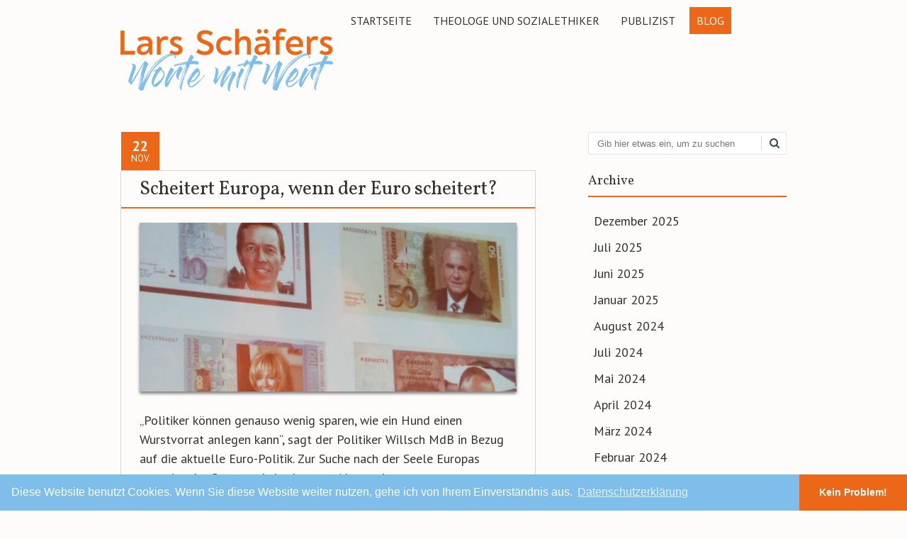

--- FILE ---
content_type: text/html; charset=UTF-8
request_url: https://lars-schaefers.de/scheitert-europa-wenn-der-euro-scheitert/
body_size: 54398
content:
<!DOCTYPE html>
<!--[if IE 7]><html class="ie ie7" lang="de"><![endif]-->
<!--[if IE 8]><html class="ie ie8" lang="de"><![endif]-->
<!--[if !(IE 7) | !(IE 8)  ]><!-->
<html lang="de">
<!--<![endif]-->
<head>
<meta charset="UTF-8" />

<link rel="profile" href="http://gmpg.org/xfn/11" />
<link rel="pingback" href="https://lars-schaefers.de/xmlrpc.php" />
<link rel="shortcut icon" href="https://lars-schaefers.de/wp-content/uploads/2016/08/favicon_16x16.png"><link rel="apple-touch-icon-precomposed" sizes="16x16" href="https://lars-schaefers.de/wp-content/uploads/2016/08/favicon_16x16.png"><link rel="apple-touch-icon" 	href="https://lars-schaefers.de/wp-content/uploads/2016/12/favicon_16x16.png"><link rel="apple-touch-icon" sizes="114x114" 	href="https://lars-schaefers.de/wp-content/uploads/2016/12/favicon_16x16.png "><link rel="apple-touch-icon" sizes="72x72" 	href="https://lars-schaefers.de/wp-content/uploads/2016/12/favicon_16x16.png"><link rel="apple-touch-icon" sizes="144x144" 	href="https://lars-schaefers.de/wp-content/uploads/2016/12/favicon_16x16.png"><!--[if lt IE 9]><script src="https://lars-schaefers.de/wp-content/themes/fruitful/js/html5.js" type="text/javascript"></script><![endif]-->
<meta name='robots' content='index, follow, max-image-preview:large, max-snippet:-1, max-video-preview:-1' />

	<!-- This site is optimized with the Yoast SEO plugin v19.9 - https://yoast.com/wordpress/plugins/seo/ -->
	<title>Scheitert Europa, wenn der Euro scheitert? - Lars Schäfers</title>
	<link rel="canonical" href="https://lars-schaefers.de/scheitert-europa-wenn-der-euro-scheitert/" />
	<meta property="og:locale" content="de_DE" />
	<meta property="og:type" content="article" />
	<meta property="og:title" content="Scheitert Europa, wenn der Euro scheitert? - Lars Schäfers" />
	<meta property="og:description" content="„Politiker können genauso wenig sparen, wie ein Hund einen Wurstvorrat anlegen kann“, sagt der Politiker Willsch MdB in Bezug auf die aktuelle Euro-Politik. Zur Suche nach der Seele Europas ermutigt der Staatsrechtler Isensee. Alternativen zur Rettungsschirmpolitik hat der Ökonom Van Suntum parat. Beim Buß- und Bettagsgespräch des Instituts Walberberg ging es um eine Frage, die [&hellip;]" />
	<meta property="og:url" content="https://lars-schaefers.de/scheitert-europa-wenn-der-euro-scheitert/" />
	<meta property="og:site_name" content="Lars Schäfers" />
	<meta property="article:published_time" content="2013-11-22T20:16:27+00:00" />
	<meta property="article:modified_time" content="2017-08-01T20:16:39+00:00" />
	<meta property="og:image" content="https://lars-schaefers.de/wp-content/uploads/2017/08/IMG_4124.jpg" />
	<meta property="og:image:width" content="1024" />
	<meta property="og:image:height" content="768" />
	<meta property="og:image:type" content="image/jpeg" />
	<meta name="author" content="Lars Schäfers" />
	<meta name="twitter:card" content="summary_large_image" />
	<meta name="twitter:label1" content="Verfasst von" />
	<meta name="twitter:data1" content="Lars Schäfers" />
	<script type="application/ld+json" class="yoast-schema-graph">{"@context":"https://schema.org","@graph":[{"@type":"WebPage","@id":"https://lars-schaefers.de/scheitert-europa-wenn-der-euro-scheitert/","url":"https://lars-schaefers.de/scheitert-europa-wenn-der-euro-scheitert/","name":"Scheitert Europa, wenn der Euro scheitert? - Lars Schäfers","isPartOf":{"@id":"https://lars-schaefers.de/#website"},"primaryImageOfPage":{"@id":"https://lars-schaefers.de/scheitert-europa-wenn-der-euro-scheitert/#primaryimage"},"image":{"@id":"https://lars-schaefers.de/scheitert-europa-wenn-der-euro-scheitert/#primaryimage"},"thumbnailUrl":"https://lars-schaefers.de/wp-content/uploads/2017/08/IMG_4124.jpg","datePublished":"2013-11-22T20:16:27+00:00","dateModified":"2017-08-01T20:16:39+00:00","author":{"@id":"https://lars-schaefers.de/#/schema/person/430f13b5ea8705d458304901b5e3cb59"},"breadcrumb":{"@id":"https://lars-schaefers.de/scheitert-europa-wenn-der-euro-scheitert/#breadcrumb"},"inLanguage":"de","potentialAction":[{"@type":"ReadAction","target":["https://lars-schaefers.de/scheitert-europa-wenn-der-euro-scheitert/"]}]},{"@type":"ImageObject","inLanguage":"de","@id":"https://lars-schaefers.de/scheitert-europa-wenn-der-euro-scheitert/#primaryimage","url":"https://lars-schaefers.de/wp-content/uploads/2017/08/IMG_4124.jpg","contentUrl":"https://lars-schaefers.de/wp-content/uploads/2017/08/IMG_4124.jpg","width":1024,"height":768},{"@type":"BreadcrumbList","@id":"https://lars-schaefers.de/scheitert-europa-wenn-der-euro-scheitert/#breadcrumb","itemListElement":[{"@type":"ListItem","position":1,"name":"Startseite","item":"https://lars-schaefers.de/"},{"@type":"ListItem","position":2,"name":"Beiträge","item":"https://lars-schaefers.de/journalist-und-publizist-mein-profil/journalistische-artikel-und-beitraege/"},{"@type":"ListItem","position":3,"name":"Scheitert Europa, wenn der Euro scheitert?"}]},{"@type":"WebSite","@id":"https://lars-schaefers.de/#website","url":"https://lars-schaefers.de/","name":"Lars Schäfers","description":"Worte mit Wert","potentialAction":[{"@type":"SearchAction","target":{"@type":"EntryPoint","urlTemplate":"https://lars-schaefers.de/?s={search_term_string}"},"query-input":"required name=search_term_string"}],"inLanguage":"de"},{"@type":"Person","@id":"https://lars-schaefers.de/#/schema/person/430f13b5ea8705d458304901b5e3cb59","name":"Lars Schäfers","image":{"@type":"ImageObject","inLanguage":"de","@id":"https://lars-schaefers.de/#/schema/person/image/","url":"https://secure.gravatar.com/avatar/34c901e757a8485ce788b12678b528df39cf2f4df25e8f83c4b251b6a24c3b71?s=96&d=mm&r=g","contentUrl":"https://secure.gravatar.com/avatar/34c901e757a8485ce788b12678b528df39cf2f4df25e8f83c4b251b6a24c3b71?s=96&d=mm&r=g","caption":"Lars Schäfers"},"url":"https://lars-schaefers.de/author/schaefersl/"}]}</script>
	<!-- / Yoast SEO plugin. -->


<link rel='dns-prefetch' href='//fonts.googleapis.com' />
<link rel="alternate" type="application/rss+xml" title="Lars Schäfers &raquo; Feed" href="https://lars-schaefers.de/feed/" />
<link rel="alternate" type="application/rss+xml" title="Lars Schäfers &raquo; Kommentar-Feed" href="https://lars-schaefers.de/comments/feed/" />
<link rel="alternate" type="application/rss+xml" title="Lars Schäfers &raquo; Scheitert Europa, wenn der Euro scheitert?-Kommentar-Feed" href="https://lars-schaefers.de/scheitert-europa-wenn-der-euro-scheitert/feed/" />
<link rel="alternate" title="oEmbed (JSON)" type="application/json+oembed" href="https://lars-schaefers.de/wp-json/oembed/1.0/embed?url=https%3A%2F%2Flars-schaefers.de%2Fscheitert-europa-wenn-der-euro-scheitert%2F" />
<link rel="alternate" title="oEmbed (XML)" type="text/xml+oembed" href="https://lars-schaefers.de/wp-json/oembed/1.0/embed?url=https%3A%2F%2Flars-schaefers.de%2Fscheitert-europa-wenn-der-euro-scheitert%2F&#038;format=xml" />
<style id='wp-img-auto-sizes-contain-inline-css' type='text/css'>
img:is([sizes=auto i],[sizes^="auto," i]){contain-intrinsic-size:3000px 1500px}
/*# sourceURL=wp-img-auto-sizes-contain-inline-css */
</style>
<style id='wp-emoji-styles-inline-css' type='text/css'>

	img.wp-smiley, img.emoji {
		display: inline !important;
		border: none !important;
		box-shadow: none !important;
		height: 1em !important;
		width: 1em !important;
		margin: 0 0.07em !important;
		vertical-align: -0.1em !important;
		background: none !important;
		padding: 0 !important;
	}
/*# sourceURL=wp-emoji-styles-inline-css */
</style>
<style id='wp-block-library-inline-css' type='text/css'>
:root{--wp-block-synced-color:#7a00df;--wp-block-synced-color--rgb:122,0,223;--wp-bound-block-color:var(--wp-block-synced-color);--wp-editor-canvas-background:#ddd;--wp-admin-theme-color:#007cba;--wp-admin-theme-color--rgb:0,124,186;--wp-admin-theme-color-darker-10:#006ba1;--wp-admin-theme-color-darker-10--rgb:0,107,160.5;--wp-admin-theme-color-darker-20:#005a87;--wp-admin-theme-color-darker-20--rgb:0,90,135;--wp-admin-border-width-focus:2px}@media (min-resolution:192dpi){:root{--wp-admin-border-width-focus:1.5px}}.wp-element-button{cursor:pointer}:root .has-very-light-gray-background-color{background-color:#eee}:root .has-very-dark-gray-background-color{background-color:#313131}:root .has-very-light-gray-color{color:#eee}:root .has-very-dark-gray-color{color:#313131}:root .has-vivid-green-cyan-to-vivid-cyan-blue-gradient-background{background:linear-gradient(135deg,#00d084,#0693e3)}:root .has-purple-crush-gradient-background{background:linear-gradient(135deg,#34e2e4,#4721fb 50%,#ab1dfe)}:root .has-hazy-dawn-gradient-background{background:linear-gradient(135deg,#faaca8,#dad0ec)}:root .has-subdued-olive-gradient-background{background:linear-gradient(135deg,#fafae1,#67a671)}:root .has-atomic-cream-gradient-background{background:linear-gradient(135deg,#fdd79a,#004a59)}:root .has-nightshade-gradient-background{background:linear-gradient(135deg,#330968,#31cdcf)}:root .has-midnight-gradient-background{background:linear-gradient(135deg,#020381,#2874fc)}:root{--wp--preset--font-size--normal:16px;--wp--preset--font-size--huge:42px}.has-regular-font-size{font-size:1em}.has-larger-font-size{font-size:2.625em}.has-normal-font-size{font-size:var(--wp--preset--font-size--normal)}.has-huge-font-size{font-size:var(--wp--preset--font-size--huge)}.has-text-align-center{text-align:center}.has-text-align-left{text-align:left}.has-text-align-right{text-align:right}.has-fit-text{white-space:nowrap!important}#end-resizable-editor-section{display:none}.aligncenter{clear:both}.items-justified-left{justify-content:flex-start}.items-justified-center{justify-content:center}.items-justified-right{justify-content:flex-end}.items-justified-space-between{justify-content:space-between}.screen-reader-text{border:0;clip-path:inset(50%);height:1px;margin:-1px;overflow:hidden;padding:0;position:absolute;width:1px;word-wrap:normal!important}.screen-reader-text:focus{background-color:#ddd;clip-path:none;color:#444;display:block;font-size:1em;height:auto;left:5px;line-height:normal;padding:15px 23px 14px;text-decoration:none;top:5px;width:auto;z-index:100000}html :where(.has-border-color){border-style:solid}html :where([style*=border-top-color]){border-top-style:solid}html :where([style*=border-right-color]){border-right-style:solid}html :where([style*=border-bottom-color]){border-bottom-style:solid}html :where([style*=border-left-color]){border-left-style:solid}html :where([style*=border-width]){border-style:solid}html :where([style*=border-top-width]){border-top-style:solid}html :where([style*=border-right-width]){border-right-style:solid}html :where([style*=border-bottom-width]){border-bottom-style:solid}html :where([style*=border-left-width]){border-left-style:solid}html :where(img[class*=wp-image-]){height:auto;max-width:100%}:where(figure){margin:0 0 1em}html :where(.is-position-sticky){--wp-admin--admin-bar--position-offset:var(--wp-admin--admin-bar--height,0px)}@media screen and (max-width:600px){html :where(.is-position-sticky){--wp-admin--admin-bar--position-offset:0px}}

/*# sourceURL=wp-block-library-inline-css */
</style><style id='global-styles-inline-css' type='text/css'>
:root{--wp--preset--aspect-ratio--square: 1;--wp--preset--aspect-ratio--4-3: 4/3;--wp--preset--aspect-ratio--3-4: 3/4;--wp--preset--aspect-ratio--3-2: 3/2;--wp--preset--aspect-ratio--2-3: 2/3;--wp--preset--aspect-ratio--16-9: 16/9;--wp--preset--aspect-ratio--9-16: 9/16;--wp--preset--color--black: #000000;--wp--preset--color--cyan-bluish-gray: #abb8c3;--wp--preset--color--white: #ffffff;--wp--preset--color--pale-pink: #f78da7;--wp--preset--color--vivid-red: #cf2e2e;--wp--preset--color--luminous-vivid-orange: #ff6900;--wp--preset--color--luminous-vivid-amber: #fcb900;--wp--preset--color--light-green-cyan: #7bdcb5;--wp--preset--color--vivid-green-cyan: #00d084;--wp--preset--color--pale-cyan-blue: #8ed1fc;--wp--preset--color--vivid-cyan-blue: #0693e3;--wp--preset--color--vivid-purple: #9b51e0;--wp--preset--gradient--vivid-cyan-blue-to-vivid-purple: linear-gradient(135deg,rgb(6,147,227) 0%,rgb(155,81,224) 100%);--wp--preset--gradient--light-green-cyan-to-vivid-green-cyan: linear-gradient(135deg,rgb(122,220,180) 0%,rgb(0,208,130) 100%);--wp--preset--gradient--luminous-vivid-amber-to-luminous-vivid-orange: linear-gradient(135deg,rgb(252,185,0) 0%,rgb(255,105,0) 100%);--wp--preset--gradient--luminous-vivid-orange-to-vivid-red: linear-gradient(135deg,rgb(255,105,0) 0%,rgb(207,46,46) 100%);--wp--preset--gradient--very-light-gray-to-cyan-bluish-gray: linear-gradient(135deg,rgb(238,238,238) 0%,rgb(169,184,195) 100%);--wp--preset--gradient--cool-to-warm-spectrum: linear-gradient(135deg,rgb(74,234,220) 0%,rgb(151,120,209) 20%,rgb(207,42,186) 40%,rgb(238,44,130) 60%,rgb(251,105,98) 80%,rgb(254,248,76) 100%);--wp--preset--gradient--blush-light-purple: linear-gradient(135deg,rgb(255,206,236) 0%,rgb(152,150,240) 100%);--wp--preset--gradient--blush-bordeaux: linear-gradient(135deg,rgb(254,205,165) 0%,rgb(254,45,45) 50%,rgb(107,0,62) 100%);--wp--preset--gradient--luminous-dusk: linear-gradient(135deg,rgb(255,203,112) 0%,rgb(199,81,192) 50%,rgb(65,88,208) 100%);--wp--preset--gradient--pale-ocean: linear-gradient(135deg,rgb(255,245,203) 0%,rgb(182,227,212) 50%,rgb(51,167,181) 100%);--wp--preset--gradient--electric-grass: linear-gradient(135deg,rgb(202,248,128) 0%,rgb(113,206,126) 100%);--wp--preset--gradient--midnight: linear-gradient(135deg,rgb(2,3,129) 0%,rgb(40,116,252) 100%);--wp--preset--font-size--small: 13px;--wp--preset--font-size--medium: 20px;--wp--preset--font-size--large: 36px;--wp--preset--font-size--x-large: 42px;--wp--preset--spacing--20: 0.44rem;--wp--preset--spacing--30: 0.67rem;--wp--preset--spacing--40: 1rem;--wp--preset--spacing--50: 1.5rem;--wp--preset--spacing--60: 2.25rem;--wp--preset--spacing--70: 3.38rem;--wp--preset--spacing--80: 5.06rem;--wp--preset--shadow--natural: 6px 6px 9px rgba(0, 0, 0, 0.2);--wp--preset--shadow--deep: 12px 12px 50px rgba(0, 0, 0, 0.4);--wp--preset--shadow--sharp: 6px 6px 0px rgba(0, 0, 0, 0.2);--wp--preset--shadow--outlined: 6px 6px 0px -3px rgb(255, 255, 255), 6px 6px rgb(0, 0, 0);--wp--preset--shadow--crisp: 6px 6px 0px rgb(0, 0, 0);}:where(.is-layout-flex){gap: 0.5em;}:where(.is-layout-grid){gap: 0.5em;}body .is-layout-flex{display: flex;}.is-layout-flex{flex-wrap: wrap;align-items: center;}.is-layout-flex > :is(*, div){margin: 0;}body .is-layout-grid{display: grid;}.is-layout-grid > :is(*, div){margin: 0;}:where(.wp-block-columns.is-layout-flex){gap: 2em;}:where(.wp-block-columns.is-layout-grid){gap: 2em;}:where(.wp-block-post-template.is-layout-flex){gap: 1.25em;}:where(.wp-block-post-template.is-layout-grid){gap: 1.25em;}.has-black-color{color: var(--wp--preset--color--black) !important;}.has-cyan-bluish-gray-color{color: var(--wp--preset--color--cyan-bluish-gray) !important;}.has-white-color{color: var(--wp--preset--color--white) !important;}.has-pale-pink-color{color: var(--wp--preset--color--pale-pink) !important;}.has-vivid-red-color{color: var(--wp--preset--color--vivid-red) !important;}.has-luminous-vivid-orange-color{color: var(--wp--preset--color--luminous-vivid-orange) !important;}.has-luminous-vivid-amber-color{color: var(--wp--preset--color--luminous-vivid-amber) !important;}.has-light-green-cyan-color{color: var(--wp--preset--color--light-green-cyan) !important;}.has-vivid-green-cyan-color{color: var(--wp--preset--color--vivid-green-cyan) !important;}.has-pale-cyan-blue-color{color: var(--wp--preset--color--pale-cyan-blue) !important;}.has-vivid-cyan-blue-color{color: var(--wp--preset--color--vivid-cyan-blue) !important;}.has-vivid-purple-color{color: var(--wp--preset--color--vivid-purple) !important;}.has-black-background-color{background-color: var(--wp--preset--color--black) !important;}.has-cyan-bluish-gray-background-color{background-color: var(--wp--preset--color--cyan-bluish-gray) !important;}.has-white-background-color{background-color: var(--wp--preset--color--white) !important;}.has-pale-pink-background-color{background-color: var(--wp--preset--color--pale-pink) !important;}.has-vivid-red-background-color{background-color: var(--wp--preset--color--vivid-red) !important;}.has-luminous-vivid-orange-background-color{background-color: var(--wp--preset--color--luminous-vivid-orange) !important;}.has-luminous-vivid-amber-background-color{background-color: var(--wp--preset--color--luminous-vivid-amber) !important;}.has-light-green-cyan-background-color{background-color: var(--wp--preset--color--light-green-cyan) !important;}.has-vivid-green-cyan-background-color{background-color: var(--wp--preset--color--vivid-green-cyan) !important;}.has-pale-cyan-blue-background-color{background-color: var(--wp--preset--color--pale-cyan-blue) !important;}.has-vivid-cyan-blue-background-color{background-color: var(--wp--preset--color--vivid-cyan-blue) !important;}.has-vivid-purple-background-color{background-color: var(--wp--preset--color--vivid-purple) !important;}.has-black-border-color{border-color: var(--wp--preset--color--black) !important;}.has-cyan-bluish-gray-border-color{border-color: var(--wp--preset--color--cyan-bluish-gray) !important;}.has-white-border-color{border-color: var(--wp--preset--color--white) !important;}.has-pale-pink-border-color{border-color: var(--wp--preset--color--pale-pink) !important;}.has-vivid-red-border-color{border-color: var(--wp--preset--color--vivid-red) !important;}.has-luminous-vivid-orange-border-color{border-color: var(--wp--preset--color--luminous-vivid-orange) !important;}.has-luminous-vivid-amber-border-color{border-color: var(--wp--preset--color--luminous-vivid-amber) !important;}.has-light-green-cyan-border-color{border-color: var(--wp--preset--color--light-green-cyan) !important;}.has-vivid-green-cyan-border-color{border-color: var(--wp--preset--color--vivid-green-cyan) !important;}.has-pale-cyan-blue-border-color{border-color: var(--wp--preset--color--pale-cyan-blue) !important;}.has-vivid-cyan-blue-border-color{border-color: var(--wp--preset--color--vivid-cyan-blue) !important;}.has-vivid-purple-border-color{border-color: var(--wp--preset--color--vivid-purple) !important;}.has-vivid-cyan-blue-to-vivid-purple-gradient-background{background: var(--wp--preset--gradient--vivid-cyan-blue-to-vivid-purple) !important;}.has-light-green-cyan-to-vivid-green-cyan-gradient-background{background: var(--wp--preset--gradient--light-green-cyan-to-vivid-green-cyan) !important;}.has-luminous-vivid-amber-to-luminous-vivid-orange-gradient-background{background: var(--wp--preset--gradient--luminous-vivid-amber-to-luminous-vivid-orange) !important;}.has-luminous-vivid-orange-to-vivid-red-gradient-background{background: var(--wp--preset--gradient--luminous-vivid-orange-to-vivid-red) !important;}.has-very-light-gray-to-cyan-bluish-gray-gradient-background{background: var(--wp--preset--gradient--very-light-gray-to-cyan-bluish-gray) !important;}.has-cool-to-warm-spectrum-gradient-background{background: var(--wp--preset--gradient--cool-to-warm-spectrum) !important;}.has-blush-light-purple-gradient-background{background: var(--wp--preset--gradient--blush-light-purple) !important;}.has-blush-bordeaux-gradient-background{background: var(--wp--preset--gradient--blush-bordeaux) !important;}.has-luminous-dusk-gradient-background{background: var(--wp--preset--gradient--luminous-dusk) !important;}.has-pale-ocean-gradient-background{background: var(--wp--preset--gradient--pale-ocean) !important;}.has-electric-grass-gradient-background{background: var(--wp--preset--gradient--electric-grass) !important;}.has-midnight-gradient-background{background: var(--wp--preset--gradient--midnight) !important;}.has-small-font-size{font-size: var(--wp--preset--font-size--small) !important;}.has-medium-font-size{font-size: var(--wp--preset--font-size--medium) !important;}.has-large-font-size{font-size: var(--wp--preset--font-size--large) !important;}.has-x-large-font-size{font-size: var(--wp--preset--font-size--x-large) !important;}
/*# sourceURL=global-styles-inline-css */
</style>

<style id='classic-theme-styles-inline-css' type='text/css'>
/*! This file is auto-generated */
.wp-block-button__link{color:#fff;background-color:#32373c;border-radius:9999px;box-shadow:none;text-decoration:none;padding:calc(.667em + 2px) calc(1.333em + 2px);font-size:1.125em}.wp-block-file__button{background:#32373c;color:#fff;text-decoration:none}
/*# sourceURL=/wp-includes/css/classic-themes.min.css */
</style>
<link rel='stylesheet' id='ff-google-fonts-css' href='//fonts.googleapis.com/css?family=Raleway%3A400%2C500%2C700&#038;ver=071120180241' type='text/css' media='all' />
<link rel='stylesheet' id='ff-shortcodes-css' href='https://lars-schaefers.de/wp-content/plugins/fruitful-shortcodes/fruitful-shortcodes-2.0.0/assets/css/front.css?ver=071120180241' type='text/css' media='all' />
<link rel='stylesheet' id='ff-fruitful_alert-css' href='https://lars-schaefers.de/wp-content/plugins/fruitful-shortcodes/fruitful-shortcodes-2.0.0//assets/shared/fruitful_alert/css/styles.css?ver=071120180241' type='text/css' media='all' />
<link rel='stylesheet' id='ff-fruitful_btn-css' href='https://lars-schaefers.de/wp-content/plugins/fruitful-shortcodes/fruitful-shortcodes-2.0.0//assets/shared/fruitful_btn/css/styles.css?ver=071120180241' type='text/css' media='all' />
<link rel='stylesheet' id='ff-fruitful_dbox-css' href='https://lars-schaefers.de/wp-content/plugins/fruitful-shortcodes/fruitful-shortcodes-2.0.0//assets/shared/fruitful_dbox/css/styles.css?ver=071120180241' type='text/css' media='all' />
<link rel='stylesheet' id='ff-fruitful_pbar-css' href='https://lars-schaefers.de/wp-content/plugins/fruitful-shortcodes/fruitful-shortcodes-2.0.0//assets/shared/fruitful_pbar/css/styles.css?ver=071120180241' type='text/css' media='all' />
<link rel='stylesheet' id='ff-shortcodes-grid-css' href='https://lars-schaefers.de/wp-content/plugins/fruitful-shortcodes/fruitful-shortcodes-2.0.0/assets/libs/bootstrap/bootstrap-grid.min.css?ver=071120180241' type='text/css' media='all' />
<link rel='stylesheet' id='ff-fruitful_recent_posts-css' href='https://lars-schaefers.de/wp-content/plugins/fruitful-shortcodes/fruitful-shortcodes-2.0.0//assets/shared/fruitful_recent_posts/css/styles.css?ver=071120180241' type='text/css' media='all' />
<link rel='stylesheet' id='slick-css' href='https://lars-schaefers.de/wp-content/plugins/fruitful-shortcodes/fruitful-shortcodes-2.0.0/assets/libs/slick/slick.css?ver=071120180241' type='text/css' media='all' />
<link rel='stylesheet' id='ff-fruitful_recent_posts_slider-css' href='https://lars-schaefers.de/wp-content/plugins/fruitful-shortcodes/fruitful-shortcodes-2.0.0//assets/shared/fruitful_recent_posts_slider/css/styles.css?ver=071120180241' type='text/css' media='all' />
<link rel='stylesheet' id='ff-fruitful_tabs-css' href='https://lars-schaefers.de/wp-content/plugins/fruitful-shortcodes/fruitful-shortcodes-2.0.0//assets/shared/fruitful_tabs/css/styles.css?ver=071120180241' type='text/css' media='all' />
<link rel='stylesheet' id='ie-style-css' href='https://lars-schaefers.de/wp-content/themes/fruitful/woocommerce/ie.css?ver=6.9' type='text/css' media='all' />
<link rel='stylesheet' id='fn-box-style-css' href='https://lars-schaefers.de/wp-content/themes/fruitful/js/fnBox/jquery.fancybox.css?ver=6.9' type='text/css' media='all' />
<link rel='stylesheet' id='fancy-select-css' href='https://lars-schaefers.de/wp-content/themes/fruitful/css/fancySelect.css?ver=6.9' type='text/css' media='all' />
<link rel='stylesheet' id='custom_fonts_697ca1a998506-css' href='https://fonts.googleapis.com/css?family=Vollkorn%3A400%2C400italic%2C700%2C700italic&#038;ver=6.9' type='text/css' media='all' />
<link rel='stylesheet' id='custom_fonts_697ca1a998514-css' href='https://fonts.googleapis.com/css?family=PT+Sans%3A400%2C400italic%2C700%2C700italic&#038;subset=latin%2Ccyrillic&#038;ver=6.9' type='text/css' media='all' />
<link rel='stylesheet' id='fontawesome-style-css' href='https://lars-schaefers.de/wp-content/themes/fruitful/css/font-awesome.min.css?ver=6.9' type='text/css' media='all' />
<link rel='stylesheet' id='main-style-css' href='https://lars-schaefers.de/wp-content/themes/fruitful/style.css?ver=6.9' type='text/css' media='all' />
<style id='main-style-inline-css' type='text/css'>
h1 {font-size : 36px; }h2 {font-size : 34px; }h3 {font-size : 24px; }h4 {font-size : 18px; }h5 {font-size : 18px; }h6 {font-size : 18px; }h1, h2, h3, h4, h5, h6 {font-family : Vollkorn, serif; } .main-navigation a {font-family : PT Sans, sans-serif; color : #333333; } .main-navigation ul:not(.sub-menu) > li > a, .main-navigation ul:not(.sub-menu) > li:hover > a { font-size : 16px;} .main-navigation {background-color : #fefcfa; }#header_language_select a {font-family : PT Sans, sans-serif;} body {font-size : 18px; font-family : PT Sans, sans-serif; }body { background-color : #fefcfa; }.page-container .container {background-color : #fefcfa; } .head-container, .head-container.fixed{background-color : #fefcfa; }.head-container {min-height : 89px; }.head-container {position : relative; }.site-header img {max-height : 89px; }.main-navigation ul li.current_page_item a, .main-navigation ul li.current-menu-ancestor a, .main-navigation ul li.current-menu-item a, .main-navigation ul li.current-menu-parent a, .main-navigation ul li.current_page_parent a {background-color : #ec6717; }.main-navigation ul li.current_page_item a, .main-navigation ul li.current-menu-ancestor a, .main-navigation ul li.current-menu-item a, .main-navigation ul li.current-menu-parent a, .main-navigation ul li.current_page_parent a {color : #fefcfa; } .main-navigation ul > li:hover>a {background-color : #ec6717; color : #fefcfa; } #masthead .main-navigation ul > li > ul > li > a {background-color : #fefcfa; color : #333333; } #masthead .main-navigation ul > li > ul > li:hover > a {background-color : #ec6717; color : #fefcfa; } #masthead .main-navigation ul > li ul > li.current-menu-item > a {background-color : #ec6717; color : #fefcfa; } #masthead div .main-navigation ul > li > ul > li > ul a {background-color : #fefcfa; color : #333333; } #masthead div .main-navigation ul > li > ul > liul li:hover a {background-color : #ec6717; color : #fefcfa; } #lang-select-block li ul li a{background-color : #fefcfa; color : #333333;}#lang-select-block li ul li a:hover{background-color : #ec6717; color : #fefcfa;}#lang-select-block li ul li.active a{background-color : #ec6717; color : #fefcfa;}#header_language_select ul li.current > a { color : #333333; } #header_language_select { background-color : #fefcfa; } #header_language_select ul li.current:hover > a { background-color : #ec6717;color : #fefcfa;} body {color : #333333; } #page .container #secondary .widget h3.widget-title, #page .container #secondary .widget h1.widget-title, header.post-header .post-title{border-color : #ec6717; } body.single-product #page .related.products h2{border-bottom-color : #ec6717; } a {color : #333333; }#page .container #secondary>.widget_nav_menu>div>ul>li ul>li>a:before {color : #333333; }#page .container #secondary .widget ul li.cat-item a:before {color : #333333; }html[dir="rtl"] #page .container #secondary>.widget_nav_menu>div>ul>li ul>li>a:after {color : #333333; }html[dir="rtl"] #page .container #secondary .widget ul li.cat-item a:after {color : #333333; }a:hover {color : #ec6717; } #page .container #secondary>.widget_nav_menu li.current-menu-item>a {color : #ec6717; } #page .container #secondary>.widget_nav_menu>div>ul>li ul>li>a:hover:before,#page .container #secondary>.widget_nav_menu>div>ul>li ul>li.current-menu-item>a:before,#page .container #secondary>.widget_nav_menu>div>ul>li ul>li.current-menu-item>a:hover:before{color : #ec6717; }#page .container #secondary .widget ul li.current-cat>a,#page .container #secondary .widget ul li.cat-item ul li.current-cat a:before,#page .container #secondary .widget ul li.cat-item a:hover:before{color : #ec6717; }html[dir="rtl"] #page .container #secondary>.widget_nav_menu>div>ul>li ul>li>a:hover:after,html[dir="rtl"] #page .container #secondary>.widget_nav_menu>div>ul>li ul>li.current-menu-item>a:after,html[dir="rtl"] #page .container #secondary>.widget_nav_menu>div>ul>li ul>li.current-menu-item>a:hover:after{color : #ec6717; } html[dir="rtl"] #page .container #secondary .widget ul li.current-cat>a,html[dir="rtl"] #page .container #secondary .widget ul li.current-cat>a:after,html[dir="rtl"] #page .container #secondary .widget ul li.cat-item a:hover:after{color : #ec6717; } a:focus {color : #ec6717; } a:active{color : #ec6717; } .blog_post .date_of_post{background : none repeat scroll 0 0 #ec6717; } .blog_post .date_of_post{color : #fefcfa; } button, input[type="button"], input[type="submit"], input[type="reset"], .wc-proceed-to-checkout a{background-color : #333333 !important; } body a.btn.btn-primary, body button.btn.btn-primary, body input[type="button"].btn.btn-primary , body input[type="submit"].btn.btn-primary {background-color : #333333 !important; }.nav-links.shop .pages-links .page-numbers, .nav-links.shop .nav-next a, .nav-links.shop .nav-previous a, .woocommerce .return-to-shop .button {background-color : #333333 !important; }button:hover, button:active, button:focus{background-color : #ec6717 !important; }input[type="button"]:hover, input[type="button"]:active, input[type="button"]:focus{background-color : #ec6717 !important; }input[type="submit"]:hover, input[type="submit"]:active, input[type="submit"]:focus, .wc-proceed-to-checkout a:focus, .wc-proceed-to-checkout a:hover, .wc-proceed-to-checkout a:active{background-color : #ec6717 !important; }input[type="reset"]:hover, input[type="reset"]:active, input[type="reset"]:focus{background-color : #ec6717 !important; }body a.btn.btn-primary:hover, body button.btn.btn-primary:hover, body input[type="button"].btn.btn-primary:hover , body input[type="submit"].btn.btn-primary:hover {background-color : #ec6717 !important; }.nav-links.shop .pages-links .page-numbers:hover, .nav-links.shop .nav-next a:hover, .nav-links.shop .nav-previous a:hover, .nav-links.shop .pages-links .page-numbers.current, .woocommerce .return-to-shop .button:hover {background-color : #ec6717 !important; }.social-icon>a>i{background:#333333}.social-icon>a>i{color:#fefcfa}
/*# sourceURL=main-style-inline-css */
</style>
<script type="text/javascript" src="https://lars-schaefers.de/wp-includes/js/jquery/jquery.min.js?ver=3.7.1" id="jquery-core-js"></script>
<script type="text/javascript" src="https://lars-schaefers.de/wp-includes/js/jquery/jquery-migrate.min.js?ver=3.4.1" id="jquery-migrate-js"></script>
<script type="text/javascript" src="https://lars-schaefers.de/wp-content/themes/fruitful/js/fnBox/jquery.fancybox.pack.js?ver=20140525" id="fn-box-js"></script>
<script type="text/javascript" src="https://lars-schaefers.de/wp-content/themes/fruitful/js/fancySelect.js?ver=20140525" id="fancy-select-js"></script>
<script type="text/javascript" src="https://lars-schaefers.de/wp-content/themes/fruitful/js/mobile-dropdown.min.js?ver=20130930" id="resp-dropdown-js"></script>
<script type="text/javascript" id="init-js-extra">
/* <![CDATA[ */
var ThGlobal = {"ajaxurl":"https://lars-schaefers.de/wp-admin/admin-ajax.php","is_fixed_header":"-1","mobile_menu_default_text":"Navigiere zu \u2026"};
//# sourceURL=init-js-extra
/* ]]> */
</script>
<script type="text/javascript" src="https://lars-schaefers.de/wp-content/themes/fruitful/js/init.min.js?ver=20130930" id="init-js"></script>
<script type="text/javascript" src="https://lars-schaefers.de/wp-content/themes/fruitful/js/small-menu-select.js?ver=20130930" id="small-menu-select-js"></script>
<link rel="https://api.w.org/" href="https://lars-schaefers.de/wp-json/" /><link rel="alternate" title="JSON" type="application/json" href="https://lars-schaefers.de/wp-json/wp/v2/posts/636" /><link rel="EditURI" type="application/rsd+xml" title="RSD" href="https://lars-schaefers.de/xmlrpc.php?rsd" />
<meta name="generator" content="WordPress 6.9" />
<link rel='shortlink' href='https://lars-schaefers.de/?p=636' />
<!-- HFCM by 99 Robots - Snippet # 1: Cookie Consent -->
<link rel="stylesheet" type="text/css" href="//cdnjs.cloudflare.com/ajax/libs/cookieconsent2/3.1.0/cookieconsent.min.css" />
<script src="//cdnjs.cloudflare.com/ajax/libs/cookieconsent2/3.1.0/cookieconsent.min.js"></script>
<script>
window.addEventListener("load", function(){
window.cookieconsent.initialise({
  "palette": {
    "popup": {
      "background": "#7fbeea",
      "text": "#fefcfa"
    },
    "button": {
      "background": "#ec6717",
      "text": "#fefcfa"
    }
  },
  "theme": "edgeless",
  "content": {
    "message": "Diese Website benutzt Cookies. Wenn Sie diese Website weiter nutzen, gehe ich von Ihrem Einverständnis aus.",
    "dismiss": "Kein Problem!",
    "link": "Datenschutzerklärung",
    "href": "https://lars-schaefers.de/impressum/"
  }
})});
</script>
<!-- /end HFCM by 99 Robots -->
<meta name="viewport" content="width=device-width" /><script type="text/javascript">jQuery(document).ready(function($) { });</script><link rel="icon" href="https://lars-schaefers.de/wp-content/uploads/2016/12/favicon_16x16.png" sizes="32x32" />
<link rel="icon" href="https://lars-schaefers.de/wp-content/uploads/2016/12/favicon_16x16.png" sizes="192x192" />
<link rel="apple-touch-icon" href="https://lars-schaefers.de/wp-content/uploads/2016/12/favicon_16x16.png" />
<meta name="msapplication-TileImage" content="https://lars-schaefers.de/wp-content/uploads/2016/12/favicon_16x16.png" />
		<style type="text/css" id="wp-custom-css">
			#page .container #secondary .widget h3.widget-title {
    font-size: 24px;
}

/* .content-area {
    padding: 30px;
} */

.content-area {
    padding-right: 20px;
}

#page .container #secondary .widget a {
    font-size: 18px;
}

.fruitful_dbox.ff-style-1 p {
	color: #333333;
}

#page .container #secondary .widget h3.widget-title {
    border-bottom: 4px solid #EC6717;
}

.site-header img {
    margin: 40px 0 10px 0;
}

.entry-content, .entry-summary {
    margin: 0;
}

#masthead{
    margin: 0 0 20px 0;
}

.entry-content p{
    margin-top: 0;
}		</style>
		 
</head> 
<body class="wp-singular post-template-default single single-post postid-636 single-format-standard wp-theme-fruitful responsive">
	<div id="page-header" class="hfeed site">
				
					<div class="head-container">
						<div class="container">
							<div class="sixteen columns">
								<header id="masthead" class="site-header" role="banner">
																		<div data-originalstyle="left-pos" class="header-hgroup left-pos">  
										<a class="link-logo" href="https://lars-schaefers.de/" title="Worte mit Wert" rel="home"><img class="logo" src="https://lars-schaefers.de/wp-content/uploads/2019/04/logo_lars-schaefers.jpg" width="300" height="89" alt="Worte mit Wert"/></a><a class="link-logo-retina" href="https://lars-schaefers.de/" title="Worte mit Wert" rel="home"><img class="logo retina" src="https://lars-schaefers.de/wp-content/uploads/2019/04/logo_lars-schaefers600.jpg" width="300" height="89" alt="Worte mit Wert"/></a>									</div>	
										
									<div data-originalstyle="left-pos" class="menu-wrapper left-pos">
																															
										<nav role="navigation" class="site-navigation main-navigation">
											<div class="menu-menu-1-container"><ul id="menu-menu-1" class="menu"><li id="menu-item-109" class="menu-item menu-item-type-post_type menu-item-object-page menu-item-home menu-item-109"><a href="https://lars-schaefers.de/">Startseite</a></li>
<li id="menu-item-113" class="menu-item menu-item-type-post_type menu-item-object-page menu-item-113"><a href="https://lars-schaefers.de/sozialethiker/">Theologe und Sozialethiker</a></li>
<li id="menu-item-278" class="menu-item menu-item-type-post_type menu-item-object-page menu-item-278"><a href="https://lars-schaefers.de/journalist-und-publizist-mein-profil/">Publizist</a></li>
<li id="menu-item-288" class="menu-item menu-item-type-post_type menu-item-object-page current_page_parent menu-item-288"><a href="https://lars-schaefers.de/journalist-und-publizist-mein-profil/journalistische-artikel-und-beitraege/">Blog</a></li>
</ul></div>										</nav><!-- .site-navigation .main-navigation -->
									</div>
								</header><!-- #masthead .site-header -->
							</div>
						</div>
					</div>
					
				</div><!-- .header-container -->
	
		
	<div id="page" class="page-container">		
		<div class="container">		
					
				<div class="sixteen columns">
					
				<div class="eleven columns alpha">			<div id="primary" class="content-area">
				<div id="content" class="site-content" role="main">	
			
<article id="post-636" class="blog_post post-636 post type-post status-publish format-standard has-post-thumbnail hentry category-uncategorized">
			
	
	<div class="date_of_post updated">
		<span class="day_post">22</span>
		<span class="month_post">Nov.</span>
	</div>
		
	<div class="post-content">	
	<header class="post-header">
					<h1 class="post-title entry-title">Scheitert Europa, wenn der Euro scheitert?</h1>
				
		
		
									<div class="entry-thumbnail">
						<img width="604" height="270" src="https://lars-schaefers.de/wp-content/uploads/2017/08/IMG_4124-604x270.jpg" class="attachment-post-thumbnail size-post-thumbnail wp-post-image" alt="" decoding="async" fetchpriority="high" />					</div>
								</header><!-- .entry-header -->

		<div class="entry-content">
		<p>„Politiker können genauso wenig sparen, wie ein Hund einen Wurstvorrat anlegen kann“, sagt der Politiker Willsch MdB in Bezug auf die aktuelle Euro-Politik. Zur Suche nach der Seele Europas ermutigt der Staatsrechtler Isensee. Alternativen zur Rettungsschirmpolitik hat der Ökonom Van Suntum parat. Beim Buß- und Bettagsgespräch des Instituts Walberberg ging es um eine Frage, die viele Menschen beschäftigt: Europa – Eine Krise ohne Ende?</p>
<p>Ein Bericht <a href="https://www.firstlife.de/scheitert_europa_wenn_der_euro_scheitert/">im Online-Magazin f1rstlife</a> vom 22.11.2013.</p>
			</div><!-- .entry-content -->
	
	<footer class="entry-meta">
			<span class="author-link author"><a href="https://lars-schaefers.de/author/schaefersl/">Lars Schäfers</a></span>
		
				
					<span class="comments-link"><a href="https://lars-schaefers.de/scheitert-europa-wenn-der-euro-scheitert/#respond">Hinterlasse einen Kommentar</a></span>
				
			</footer><!-- .entry-meta -->
	</div>
</article><!-- #post-636 -->
	<nav role="navigation" id="nav-below" class="site-navigation post-navigation">
		<h1 class="assistive-text">Artikel-Navigation</h1>

	
		<div class="nav-previous"><a href="https://lars-schaefers.de/was-im-buddhismus-wahr-und-heilig-ist-das-verhaeltnis-zwischen-christentum-und-buddhismus/" rel="prev"><span class="meta-nav">&larr;</span> Was im Buddhismus wahr und heilig ist – Das Verhältnis zwischen Christentum und Buddhismus</a></div>		<div class="nav-next"><a href="https://lars-schaefers.de/kirche-in-bester-pluralistischer-gesellschaft/" rel="next">Kirche in bester pluralistischer Gesellschaft <span class="meta-nav">&rarr;</span></a></div>
	
	</nav><!-- #nav-below -->
					</div>
			</div>	
		 </div>	
				
					
					<div class="five columns omega"> 	<div id="secondary" class="widget-area" role="complementary">
				
			<aside id="search" class="widget widget_search">
					<form method="get" id="searchform" action="https://lars-schaefers.de" role="search">
		<label for="s" class="assistive-text">Suchen</label>
		<input type="text" class="field" name="s" value="" id="s" placeholder="Gib hier etwas ein, um zu suchen" />
		<input type="submit" class="submit" name="submit" id="searchsubmit" value="Suchen" />
	</form>
			</aside>

			<aside id="archives" class="widget">
				<h1 class="widget-title">Archive</h1>
					<ul>
							<li><a href='https://lars-schaefers.de/2025/12/'>Dezember 2025</a></li>
	<li><a href='https://lars-schaefers.de/2025/07/'>Juli 2025</a></li>
	<li><a href='https://lars-schaefers.de/2025/06/'>Juni 2025</a></li>
	<li><a href='https://lars-schaefers.de/2025/01/'>Januar 2025</a></li>
	<li><a href='https://lars-schaefers.de/2024/08/'>August 2024</a></li>
	<li><a href='https://lars-schaefers.de/2024/07/'>Juli 2024</a></li>
	<li><a href='https://lars-schaefers.de/2024/05/'>Mai 2024</a></li>
	<li><a href='https://lars-schaefers.de/2024/04/'>April 2024</a></li>
	<li><a href='https://lars-schaefers.de/2024/03/'>März 2024</a></li>
	<li><a href='https://lars-schaefers.de/2024/02/'>Februar 2024</a></li>
	<li><a href='https://lars-schaefers.de/2024/01/'>Januar 2024</a></li>
	<li><a href='https://lars-schaefers.de/2023/12/'>Dezember 2023</a></li>
	<li><a href='https://lars-schaefers.de/2023/11/'>November 2023</a></li>
	<li><a href='https://lars-schaefers.de/2023/10/'>Oktober 2023</a></li>
	<li><a href='https://lars-schaefers.de/2023/09/'>September 2023</a></li>
	<li><a href='https://lars-schaefers.de/2023/08/'>August 2023</a></li>
	<li><a href='https://lars-schaefers.de/2023/07/'>Juli 2023</a></li>
	<li><a href='https://lars-schaefers.de/2023/05/'>Mai 2023</a></li>
	<li><a href='https://lars-schaefers.de/2023/04/'>April 2023</a></li>
	<li><a href='https://lars-schaefers.de/2023/02/'>Februar 2023</a></li>
	<li><a href='https://lars-schaefers.de/2023/01/'>Januar 2023</a></li>
	<li><a href='https://lars-schaefers.de/2022/11/'>November 2022</a></li>
	<li><a href='https://lars-schaefers.de/2022/10/'>Oktober 2022</a></li>
	<li><a href='https://lars-schaefers.de/2022/09/'>September 2022</a></li>
	<li><a href='https://lars-schaefers.de/2022/08/'>August 2022</a></li>
	<li><a href='https://lars-schaefers.de/2022/07/'>Juli 2022</a></li>
	<li><a href='https://lars-schaefers.de/2022/06/'>Juni 2022</a></li>
	<li><a href='https://lars-schaefers.de/2022/05/'>Mai 2022</a></li>
	<li><a href='https://lars-schaefers.de/2022/04/'>April 2022</a></li>
	<li><a href='https://lars-schaefers.de/2022/03/'>März 2022</a></li>
	<li><a href='https://lars-schaefers.de/2022/02/'>Februar 2022</a></li>
	<li><a href='https://lars-schaefers.de/2022/01/'>Januar 2022</a></li>
	<li><a href='https://lars-schaefers.de/2021/11/'>November 2021</a></li>
	<li><a href='https://lars-schaefers.de/2021/10/'>Oktober 2021</a></li>
	<li><a href='https://lars-schaefers.de/2021/08/'>August 2021</a></li>
	<li><a href='https://lars-schaefers.de/2021/07/'>Juli 2021</a></li>
	<li><a href='https://lars-schaefers.de/2021/06/'>Juni 2021</a></li>
	<li><a href='https://lars-schaefers.de/2021/05/'>Mai 2021</a></li>
	<li><a href='https://lars-schaefers.de/2021/04/'>April 2021</a></li>
	<li><a href='https://lars-schaefers.de/2021/03/'>März 2021</a></li>
	<li><a href='https://lars-schaefers.de/2021/02/'>Februar 2021</a></li>
	<li><a href='https://lars-schaefers.de/2021/01/'>Januar 2021</a></li>
	<li><a href='https://lars-schaefers.de/2020/12/'>Dezember 2020</a></li>
	<li><a href='https://lars-schaefers.de/2020/11/'>November 2020</a></li>
	<li><a href='https://lars-schaefers.de/2020/10/'>Oktober 2020</a></li>
	<li><a href='https://lars-schaefers.de/2020/09/'>September 2020</a></li>
	<li><a href='https://lars-schaefers.de/2020/08/'>August 2020</a></li>
	<li><a href='https://lars-schaefers.de/2020/07/'>Juli 2020</a></li>
	<li><a href='https://lars-schaefers.de/2020/06/'>Juni 2020</a></li>
	<li><a href='https://lars-schaefers.de/2020/05/'>Mai 2020</a></li>
	<li><a href='https://lars-schaefers.de/2020/04/'>April 2020</a></li>
	<li><a href='https://lars-schaefers.de/2020/03/'>März 2020</a></li>
	<li><a href='https://lars-schaefers.de/2020/02/'>Februar 2020</a></li>
	<li><a href='https://lars-schaefers.de/2020/01/'>Januar 2020</a></li>
	<li><a href='https://lars-schaefers.de/2019/12/'>Dezember 2019</a></li>
	<li><a href='https://lars-schaefers.de/2019/11/'>November 2019</a></li>
	<li><a href='https://lars-schaefers.de/2019/10/'>Oktober 2019</a></li>
	<li><a href='https://lars-schaefers.de/2019/09/'>September 2019</a></li>
	<li><a href='https://lars-schaefers.de/2019/08/'>August 2019</a></li>
	<li><a href='https://lars-schaefers.de/2019/07/'>Juli 2019</a></li>
	<li><a href='https://lars-schaefers.de/2019/06/'>Juni 2019</a></li>
	<li><a href='https://lars-schaefers.de/2019/05/'>Mai 2019</a></li>
	<li><a href='https://lars-schaefers.de/2019/04/'>April 2019</a></li>
	<li><a href='https://lars-schaefers.de/2019/03/'>März 2019</a></li>
	<li><a href='https://lars-schaefers.de/2019/02/'>Februar 2019</a></li>
	<li><a href='https://lars-schaefers.de/2019/01/'>Januar 2019</a></li>
	<li><a href='https://lars-schaefers.de/2018/12/'>Dezember 2018</a></li>
	<li><a href='https://lars-schaefers.de/2018/11/'>November 2018</a></li>
	<li><a href='https://lars-schaefers.de/2018/10/'>Oktober 2018</a></li>
	<li><a href='https://lars-schaefers.de/2018/09/'>September 2018</a></li>
	<li><a href='https://lars-schaefers.de/2018/08/'>August 2018</a></li>
	<li><a href='https://lars-schaefers.de/2018/07/'>Juli 2018</a></li>
	<li><a href='https://lars-schaefers.de/2018/06/'>Juni 2018</a></li>
	<li><a href='https://lars-schaefers.de/2018/05/'>Mai 2018</a></li>
	<li><a href='https://lars-schaefers.de/2018/04/'>April 2018</a></li>
	<li><a href='https://lars-schaefers.de/2018/02/'>Februar 2018</a></li>
	<li><a href='https://lars-schaefers.de/2018/01/'>Januar 2018</a></li>
	<li><a href='https://lars-schaefers.de/2017/12/'>Dezember 2017</a></li>
	<li><a href='https://lars-schaefers.de/2017/11/'>November 2017</a></li>
	<li><a href='https://lars-schaefers.de/2017/10/'>Oktober 2017</a></li>
	<li><a href='https://lars-schaefers.de/2017/09/'>September 2017</a></li>
	<li><a href='https://lars-schaefers.de/2017/08/'>August 2017</a></li>
	<li><a href='https://lars-schaefers.de/2017/07/'>Juli 2017</a></li>
	<li><a href='https://lars-schaefers.de/2017/06/'>Juni 2017</a></li>
	<li><a href='https://lars-schaefers.de/2017/05/'>Mai 2017</a></li>
	<li><a href='https://lars-schaefers.de/2017/04/'>April 2017</a></li>
	<li><a href='https://lars-schaefers.de/2017/03/'>März 2017</a></li>
	<li><a href='https://lars-schaefers.de/2017/02/'>Februar 2017</a></li>
	<li><a href='https://lars-schaefers.de/2016/11/'>November 2016</a></li>
	<li><a href='https://lars-schaefers.de/2016/10/'>Oktober 2016</a></li>
	<li><a href='https://lars-schaefers.de/2016/09/'>September 2016</a></li>
	<li><a href='https://lars-schaefers.de/2016/08/'>August 2016</a></li>
	<li><a href='https://lars-schaefers.de/2016/06/'>Juni 2016</a></li>
	<li><a href='https://lars-schaefers.de/2016/04/'>April 2016</a></li>
	<li><a href='https://lars-schaefers.de/2016/03/'>März 2016</a></li>
	<li><a href='https://lars-schaefers.de/2015/12/'>Dezember 2015</a></li>
	<li><a href='https://lars-schaefers.de/2015/08/'>August 2015</a></li>
	<li><a href='https://lars-schaefers.de/2015/07/'>Juli 2015</a></li>
	<li><a href='https://lars-schaefers.de/2015/05/'>Mai 2015</a></li>
	<li><a href='https://lars-schaefers.de/2015/02/'>Februar 2015</a></li>
	<li><a href='https://lars-schaefers.de/2014/11/'>November 2014</a></li>
	<li><a href='https://lars-schaefers.de/2014/09/'>September 2014</a></li>
	<li><a href='https://lars-schaefers.de/2014/05/'>Mai 2014</a></li>
	<li><a href='https://lars-schaefers.de/2014/04/'>April 2014</a></li>
	<li><a href='https://lars-schaefers.de/2014/03/'>März 2014</a></li>
	<li><a href='https://lars-schaefers.de/2014/02/'>Februar 2014</a></li>
	<li><a href='https://lars-schaefers.de/2013/11/'>November 2013</a></li>
	<li><a href='https://lars-schaefers.de/2013/10/'>Oktober 2013</a></li>
	<li><a href='https://lars-schaefers.de/2013/06/'>Juni 2013</a></li>
	<li><a href='https://lars-schaefers.de/2013/04/'>April 2013</a></li>
	<li><a href='https://lars-schaefers.de/2013/01/'>Januar 2013</a></li>
	<li><a href='https://lars-schaefers.de/2012/11/'>November 2012</a></li>
	<li><a href='https://lars-schaefers.de/2012/08/'>August 2012</a></li>
	<li><a href='https://lars-schaefers.de/2012/07/'>Juli 2012</a></li>
					</ul>
			</aside>

			<aside id="meta" class="widget">
				<h1 class="widget-title">Meta</h1>
				<ul>
										<li><a rel="nofollow" href="https://lars-schaefers.de/wp-login.php">Anmelden</a></li>
									</ul>
			</aside>

			</div><!-- #secondary .widget-area -->
 </div>
					
				
		
				</div>
			</div>
		</div><!-- .page-container-->
		<footer id="colophon" class="site-footer" role="contentinfo">
			<div class="container">
				<div class="sixteen columns">
					<div class="site-info">
						<nofollow>© 2019 Lars Schäfers · <a href="https://lars-schaefers.de/impressum/">Impressum | Datenschutz | AGB</a></nofollow>					</div><!-- .site-info -->
					<div class="social-icon"></div>				</div>
			</div>
			<div id="back-top">
				<a rel="nofollow" href="#top" title="Back to top">&uarr;</a>
			</div>
		</footer><!-- #colophon .site-footer -->
	<!--WordPress Development by Fruitful Code-->
<script type="speculationrules">
{"prefetch":[{"source":"document","where":{"and":[{"href_matches":"/*"},{"not":{"href_matches":["/wp-*.php","/wp-admin/*","/wp-content/uploads/*","/wp-content/*","/wp-content/plugins/*","/wp-content/themes/fruitful/*","/*\\?(.+)"]}},{"not":{"selector_matches":"a[rel~=\"nofollow\"]"}},{"not":{"selector_matches":".no-prefetch, .no-prefetch a"}}]},"eagerness":"conservative"}]}
</script>
			<!-- Fruitful Shortcodes Custom Styles -->
			<style>
						</style>
			<script type="text/javascript" src="https://lars-schaefers.de/wp-content/plugins/fruitful-shortcodes/fruitful-shortcodes-2.0.0/assets/js/front.min.js?ver=071120180241" id="ff-shortcodes-js"></script>
<script type="text/javascript" src="https://lars-schaefers.de/wp-content/plugins/fruitful-shortcodes/fruitful-shortcodes-2.0.0//assets/shared/fruitful_alert/js/scripts.min.js?ver=071120180241" id="ff-fruitful_alert-js"></script>
<script type="text/javascript" src="https://lars-schaefers.de/wp-content/plugins/fruitful-shortcodes/fruitful-shortcodes-2.0.0/assets/libs/wow/wow.min.js?ver=071120180241" id="wow-js"></script>
<script type="text/javascript" src="https://lars-schaefers.de/wp-content/plugins/fruitful-shortcodes/fruitful-shortcodes-2.0.0//assets/shared/fruitful_pbar/js/scripts.min.js?ver=071120180241" id="ff-fruitful_pbar-js"></script>
<script type="text/javascript" src="https://lars-schaefers.de/wp-content/plugins/fruitful-shortcodes/fruitful-shortcodes-2.0.0/assets/libs/slick/slick.min.js?ver=071120180241" id="slick-js"></script>
<script type="text/javascript" src="https://lars-schaefers.de/wp-content/plugins/fruitful-shortcodes/fruitful-shortcodes-2.0.0//assets/shared/fruitful_recent_posts_slider/js/scripts.min.js?ver=071120180241" id="ff-fruitful_recent_posts_slider-js"></script>
<script type="text/javascript" src="https://lars-schaefers.de/wp-content/plugins/fruitful-shortcodes/fruitful-shortcodes-2.0.0//assets/shared/fruitful_tabs/js/scripts.min.js?ver=071120180241" id="ff-fruitful_tabs-js"></script>
<script type="text/javascript" src="https://lars-schaefers.de/wp-includes/js/comment-reply.min.js?ver=6.9" id="comment-reply-js" async="async" data-wp-strategy="async" fetchpriority="low"></script>
<script id="wp-emoji-settings" type="application/json">
{"baseUrl":"https://s.w.org/images/core/emoji/17.0.2/72x72/","ext":".png","svgUrl":"https://s.w.org/images/core/emoji/17.0.2/svg/","svgExt":".svg","source":{"concatemoji":"https://lars-schaefers.de/wp-includes/js/wp-emoji-release.min.js?ver=6.9"}}
</script>
<script type="module">
/* <![CDATA[ */
/*! This file is auto-generated */
const a=JSON.parse(document.getElementById("wp-emoji-settings").textContent),o=(window._wpemojiSettings=a,"wpEmojiSettingsSupports"),s=["flag","emoji"];function i(e){try{var t={supportTests:e,timestamp:(new Date).valueOf()};sessionStorage.setItem(o,JSON.stringify(t))}catch(e){}}function c(e,t,n){e.clearRect(0,0,e.canvas.width,e.canvas.height),e.fillText(t,0,0);t=new Uint32Array(e.getImageData(0,0,e.canvas.width,e.canvas.height).data);e.clearRect(0,0,e.canvas.width,e.canvas.height),e.fillText(n,0,0);const a=new Uint32Array(e.getImageData(0,0,e.canvas.width,e.canvas.height).data);return t.every((e,t)=>e===a[t])}function p(e,t){e.clearRect(0,0,e.canvas.width,e.canvas.height),e.fillText(t,0,0);var n=e.getImageData(16,16,1,1);for(let e=0;e<n.data.length;e++)if(0!==n.data[e])return!1;return!0}function u(e,t,n,a){switch(t){case"flag":return n(e,"\ud83c\udff3\ufe0f\u200d\u26a7\ufe0f","\ud83c\udff3\ufe0f\u200b\u26a7\ufe0f")?!1:!n(e,"\ud83c\udde8\ud83c\uddf6","\ud83c\udde8\u200b\ud83c\uddf6")&&!n(e,"\ud83c\udff4\udb40\udc67\udb40\udc62\udb40\udc65\udb40\udc6e\udb40\udc67\udb40\udc7f","\ud83c\udff4\u200b\udb40\udc67\u200b\udb40\udc62\u200b\udb40\udc65\u200b\udb40\udc6e\u200b\udb40\udc67\u200b\udb40\udc7f");case"emoji":return!a(e,"\ud83e\u1fac8")}return!1}function f(e,t,n,a){let r;const o=(r="undefined"!=typeof WorkerGlobalScope&&self instanceof WorkerGlobalScope?new OffscreenCanvas(300,150):document.createElement("canvas")).getContext("2d",{willReadFrequently:!0}),s=(o.textBaseline="top",o.font="600 32px Arial",{});return e.forEach(e=>{s[e]=t(o,e,n,a)}),s}function r(e){var t=document.createElement("script");t.src=e,t.defer=!0,document.head.appendChild(t)}a.supports={everything:!0,everythingExceptFlag:!0},new Promise(t=>{let n=function(){try{var e=JSON.parse(sessionStorage.getItem(o));if("object"==typeof e&&"number"==typeof e.timestamp&&(new Date).valueOf()<e.timestamp+604800&&"object"==typeof e.supportTests)return e.supportTests}catch(e){}return null}();if(!n){if("undefined"!=typeof Worker&&"undefined"!=typeof OffscreenCanvas&&"undefined"!=typeof URL&&URL.createObjectURL&&"undefined"!=typeof Blob)try{var e="postMessage("+f.toString()+"("+[JSON.stringify(s),u.toString(),c.toString(),p.toString()].join(",")+"));",a=new Blob([e],{type:"text/javascript"});const r=new Worker(URL.createObjectURL(a),{name:"wpTestEmojiSupports"});return void(r.onmessage=e=>{i(n=e.data),r.terminate(),t(n)})}catch(e){}i(n=f(s,u,c,p))}t(n)}).then(e=>{for(const n in e)a.supports[n]=e[n],a.supports.everything=a.supports.everything&&a.supports[n],"flag"!==n&&(a.supports.everythingExceptFlag=a.supports.everythingExceptFlag&&a.supports[n]);var t;a.supports.everythingExceptFlag=a.supports.everythingExceptFlag&&!a.supports.flag,a.supports.everything||((t=a.source||{}).concatemoji?r(t.concatemoji):t.wpemoji&&t.twemoji&&(r(t.twemoji),r(t.wpemoji)))});
//# sourceURL=https://lars-schaefers.de/wp-includes/js/wp-emoji-loader.min.js
/* ]]> */
</script>
</body>
</html>